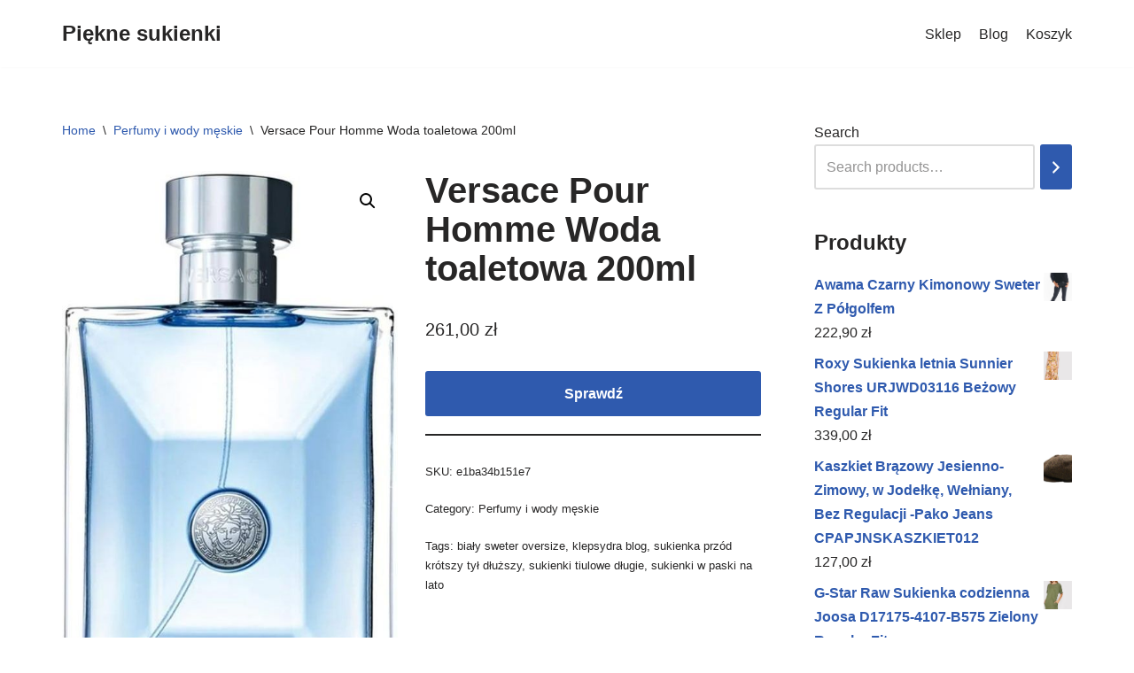

--- FILE ---
content_type: text/html; charset=UTF-8
request_url: https://mini-clip.pl/produkt/versace-pour-homme-woda-toaletowa-200ml/
body_size: 14351
content:
<!DOCTYPE html>
<html lang="pl-PL">

<head>
	
	<meta charset="UTF-8">
	<meta name="viewport" content="width=device-width, initial-scale=1, minimum-scale=1">
	<link rel="profile" href="http://gmpg.org/xfn/11">
			<link rel="pingback" href="https://mini-clip.pl/xmlrpc.php">
		<title>Versace Pour Homme Woda toaletowa 200ml &#8211; Piękne sukienki</title>
<meta name='robots' content='max-image-preview:large' />
	<style>img:is([sizes="auto" i], [sizes^="auto," i]) { contain-intrinsic-size: 3000px 1500px }</style>
	<link rel="alternate" type="application/rss+xml" title="Piękne sukienki &raquo; Kanał z wpisami" href="https://mini-clip.pl/feed/" />
<link rel="alternate" type="application/rss+xml" title="Piękne sukienki &raquo; Kanał z komentarzami" href="https://mini-clip.pl/comments/feed/" />
<link rel="alternate" type="application/rss+xml" title="Piękne sukienki &raquo; Versace Pour Homme Woda toaletowa 200ml Kanał z komentarzami" href="https://mini-clip.pl/produkt/versace-pour-homme-woda-toaletowa-200ml/feed/" />
<script type="text/javascript">
/* <![CDATA[ */
window._wpemojiSettings = {"baseUrl":"https:\/\/s.w.org\/images\/core\/emoji\/16.0.1\/72x72\/","ext":".png","svgUrl":"https:\/\/s.w.org\/images\/core\/emoji\/16.0.1\/svg\/","svgExt":".svg","source":{"concatemoji":"https:\/\/mini-clip.pl\/wp-includes\/js\/wp-emoji-release.min.js?ver=6.8.3"}};
/*! This file is auto-generated */
!function(s,n){var o,i,e;function c(e){try{var t={supportTests:e,timestamp:(new Date).valueOf()};sessionStorage.setItem(o,JSON.stringify(t))}catch(e){}}function p(e,t,n){e.clearRect(0,0,e.canvas.width,e.canvas.height),e.fillText(t,0,0);var t=new Uint32Array(e.getImageData(0,0,e.canvas.width,e.canvas.height).data),a=(e.clearRect(0,0,e.canvas.width,e.canvas.height),e.fillText(n,0,0),new Uint32Array(e.getImageData(0,0,e.canvas.width,e.canvas.height).data));return t.every(function(e,t){return e===a[t]})}function u(e,t){e.clearRect(0,0,e.canvas.width,e.canvas.height),e.fillText(t,0,0);for(var n=e.getImageData(16,16,1,1),a=0;a<n.data.length;a++)if(0!==n.data[a])return!1;return!0}function f(e,t,n,a){switch(t){case"flag":return n(e,"\ud83c\udff3\ufe0f\u200d\u26a7\ufe0f","\ud83c\udff3\ufe0f\u200b\u26a7\ufe0f")?!1:!n(e,"\ud83c\udde8\ud83c\uddf6","\ud83c\udde8\u200b\ud83c\uddf6")&&!n(e,"\ud83c\udff4\udb40\udc67\udb40\udc62\udb40\udc65\udb40\udc6e\udb40\udc67\udb40\udc7f","\ud83c\udff4\u200b\udb40\udc67\u200b\udb40\udc62\u200b\udb40\udc65\u200b\udb40\udc6e\u200b\udb40\udc67\u200b\udb40\udc7f");case"emoji":return!a(e,"\ud83e\udedf")}return!1}function g(e,t,n,a){var r="undefined"!=typeof WorkerGlobalScope&&self instanceof WorkerGlobalScope?new OffscreenCanvas(300,150):s.createElement("canvas"),o=r.getContext("2d",{willReadFrequently:!0}),i=(o.textBaseline="top",o.font="600 32px Arial",{});return e.forEach(function(e){i[e]=t(o,e,n,a)}),i}function t(e){var t=s.createElement("script");t.src=e,t.defer=!0,s.head.appendChild(t)}"undefined"!=typeof Promise&&(o="wpEmojiSettingsSupports",i=["flag","emoji"],n.supports={everything:!0,everythingExceptFlag:!0},e=new Promise(function(e){s.addEventListener("DOMContentLoaded",e,{once:!0})}),new Promise(function(t){var n=function(){try{var e=JSON.parse(sessionStorage.getItem(o));if("object"==typeof e&&"number"==typeof e.timestamp&&(new Date).valueOf()<e.timestamp+604800&&"object"==typeof e.supportTests)return e.supportTests}catch(e){}return null}();if(!n){if("undefined"!=typeof Worker&&"undefined"!=typeof OffscreenCanvas&&"undefined"!=typeof URL&&URL.createObjectURL&&"undefined"!=typeof Blob)try{var e="postMessage("+g.toString()+"("+[JSON.stringify(i),f.toString(),p.toString(),u.toString()].join(",")+"));",a=new Blob([e],{type:"text/javascript"}),r=new Worker(URL.createObjectURL(a),{name:"wpTestEmojiSupports"});return void(r.onmessage=function(e){c(n=e.data),r.terminate(),t(n)})}catch(e){}c(n=g(i,f,p,u))}t(n)}).then(function(e){for(var t in e)n.supports[t]=e[t],n.supports.everything=n.supports.everything&&n.supports[t],"flag"!==t&&(n.supports.everythingExceptFlag=n.supports.everythingExceptFlag&&n.supports[t]);n.supports.everythingExceptFlag=n.supports.everythingExceptFlag&&!n.supports.flag,n.DOMReady=!1,n.readyCallback=function(){n.DOMReady=!0}}).then(function(){return e}).then(function(){var e;n.supports.everything||(n.readyCallback(),(e=n.source||{}).concatemoji?t(e.concatemoji):e.wpemoji&&e.twemoji&&(t(e.twemoji),t(e.wpemoji)))}))}((window,document),window._wpemojiSettings);
/* ]]> */
</script>
<style id='wp-emoji-styles-inline-css' type='text/css'>

	img.wp-smiley, img.emoji {
		display: inline !important;
		border: none !important;
		box-shadow: none !important;
		height: 1em !important;
		width: 1em !important;
		margin: 0 0.07em !important;
		vertical-align: -0.1em !important;
		background: none !important;
		padding: 0 !important;
	}
</style>
<link rel='stylesheet' id='wp-block-library-css' href='https://mini-clip.pl/wp-includes/css/dist/block-library/style.min.css?ver=6.8.3' type='text/css' media='all' />
<style id='classic-theme-styles-inline-css' type='text/css'>
/*! This file is auto-generated */
.wp-block-button__link{color:#fff;background-color:#32373c;border-radius:9999px;box-shadow:none;text-decoration:none;padding:calc(.667em + 2px) calc(1.333em + 2px);font-size:1.125em}.wp-block-file__button{background:#32373c;color:#fff;text-decoration:none}
</style>
<link rel='stylesheet' id='wc-blocks-vendors-style-css' href='https://mini-clip.pl/wp-content/plugins/woocommerce/packages/woocommerce-blocks/build/wc-blocks-vendors-style.css?ver=7.2.2' type='text/css' media='all' />
<link rel='stylesheet' id='wc-blocks-style-css' href='https://mini-clip.pl/wp-content/plugins/woocommerce/packages/woocommerce-blocks/build/wc-blocks-style.css?ver=7.2.2' type='text/css' media='all' />
<style id='global-styles-inline-css' type='text/css'>
:root{--wp--preset--aspect-ratio--square: 1;--wp--preset--aspect-ratio--4-3: 4/3;--wp--preset--aspect-ratio--3-4: 3/4;--wp--preset--aspect-ratio--3-2: 3/2;--wp--preset--aspect-ratio--2-3: 2/3;--wp--preset--aspect-ratio--16-9: 16/9;--wp--preset--aspect-ratio--9-16: 9/16;--wp--preset--color--black: #000000;--wp--preset--color--cyan-bluish-gray: #abb8c3;--wp--preset--color--white: #ffffff;--wp--preset--color--pale-pink: #f78da7;--wp--preset--color--vivid-red: #cf2e2e;--wp--preset--color--luminous-vivid-orange: #ff6900;--wp--preset--color--luminous-vivid-amber: #fcb900;--wp--preset--color--light-green-cyan: #7bdcb5;--wp--preset--color--vivid-green-cyan: #00d084;--wp--preset--color--pale-cyan-blue: #8ed1fc;--wp--preset--color--vivid-cyan-blue: #0693e3;--wp--preset--color--vivid-purple: #9b51e0;--wp--preset--color--neve-link-color: var(--nv-primary-accent);--wp--preset--color--neve-link-hover-color: var(--nv-secondary-accent);--wp--preset--color--nv-site-bg: var(--nv-site-bg);--wp--preset--color--nv-light-bg: var(--nv-light-bg);--wp--preset--color--nv-dark-bg: var(--nv-dark-bg);--wp--preset--color--neve-text-color: var(--nv-text-color);--wp--preset--color--nv-text-dark-bg: var(--nv-text-dark-bg);--wp--preset--color--nv-c-1: var(--nv-c-1);--wp--preset--color--nv-c-2: var(--nv-c-2);--wp--preset--gradient--vivid-cyan-blue-to-vivid-purple: linear-gradient(135deg,rgba(6,147,227,1) 0%,rgb(155,81,224) 100%);--wp--preset--gradient--light-green-cyan-to-vivid-green-cyan: linear-gradient(135deg,rgb(122,220,180) 0%,rgb(0,208,130) 100%);--wp--preset--gradient--luminous-vivid-amber-to-luminous-vivid-orange: linear-gradient(135deg,rgba(252,185,0,1) 0%,rgba(255,105,0,1) 100%);--wp--preset--gradient--luminous-vivid-orange-to-vivid-red: linear-gradient(135deg,rgba(255,105,0,1) 0%,rgb(207,46,46) 100%);--wp--preset--gradient--very-light-gray-to-cyan-bluish-gray: linear-gradient(135deg,rgb(238,238,238) 0%,rgb(169,184,195) 100%);--wp--preset--gradient--cool-to-warm-spectrum: linear-gradient(135deg,rgb(74,234,220) 0%,rgb(151,120,209) 20%,rgb(207,42,186) 40%,rgb(238,44,130) 60%,rgb(251,105,98) 80%,rgb(254,248,76) 100%);--wp--preset--gradient--blush-light-purple: linear-gradient(135deg,rgb(255,206,236) 0%,rgb(152,150,240) 100%);--wp--preset--gradient--blush-bordeaux: linear-gradient(135deg,rgb(254,205,165) 0%,rgb(254,45,45) 50%,rgb(107,0,62) 100%);--wp--preset--gradient--luminous-dusk: linear-gradient(135deg,rgb(255,203,112) 0%,rgb(199,81,192) 50%,rgb(65,88,208) 100%);--wp--preset--gradient--pale-ocean: linear-gradient(135deg,rgb(255,245,203) 0%,rgb(182,227,212) 50%,rgb(51,167,181) 100%);--wp--preset--gradient--electric-grass: linear-gradient(135deg,rgb(202,248,128) 0%,rgb(113,206,126) 100%);--wp--preset--gradient--midnight: linear-gradient(135deg,rgb(2,3,129) 0%,rgb(40,116,252) 100%);--wp--preset--font-size--small: 13px;--wp--preset--font-size--medium: 20px;--wp--preset--font-size--large: 36px;--wp--preset--font-size--x-large: 42px;--wp--preset--spacing--20: 0.44rem;--wp--preset--spacing--30: 0.67rem;--wp--preset--spacing--40: 1rem;--wp--preset--spacing--50: 1.5rem;--wp--preset--spacing--60: 2.25rem;--wp--preset--spacing--70: 3.38rem;--wp--preset--spacing--80: 5.06rem;--wp--preset--shadow--natural: 6px 6px 9px rgba(0, 0, 0, 0.2);--wp--preset--shadow--deep: 12px 12px 50px rgba(0, 0, 0, 0.4);--wp--preset--shadow--sharp: 6px 6px 0px rgba(0, 0, 0, 0.2);--wp--preset--shadow--outlined: 6px 6px 0px -3px rgba(255, 255, 255, 1), 6px 6px rgba(0, 0, 0, 1);--wp--preset--shadow--crisp: 6px 6px 0px rgba(0, 0, 0, 1);}:where(.is-layout-flex){gap: 0.5em;}:where(.is-layout-grid){gap: 0.5em;}body .is-layout-flex{display: flex;}.is-layout-flex{flex-wrap: wrap;align-items: center;}.is-layout-flex > :is(*, div){margin: 0;}body .is-layout-grid{display: grid;}.is-layout-grid > :is(*, div){margin: 0;}:where(.wp-block-columns.is-layout-flex){gap: 2em;}:where(.wp-block-columns.is-layout-grid){gap: 2em;}:where(.wp-block-post-template.is-layout-flex){gap: 1.25em;}:where(.wp-block-post-template.is-layout-grid){gap: 1.25em;}.has-black-color{color: var(--wp--preset--color--black) !important;}.has-cyan-bluish-gray-color{color: var(--wp--preset--color--cyan-bluish-gray) !important;}.has-white-color{color: var(--wp--preset--color--white) !important;}.has-pale-pink-color{color: var(--wp--preset--color--pale-pink) !important;}.has-vivid-red-color{color: var(--wp--preset--color--vivid-red) !important;}.has-luminous-vivid-orange-color{color: var(--wp--preset--color--luminous-vivid-orange) !important;}.has-luminous-vivid-amber-color{color: var(--wp--preset--color--luminous-vivid-amber) !important;}.has-light-green-cyan-color{color: var(--wp--preset--color--light-green-cyan) !important;}.has-vivid-green-cyan-color{color: var(--wp--preset--color--vivid-green-cyan) !important;}.has-pale-cyan-blue-color{color: var(--wp--preset--color--pale-cyan-blue) !important;}.has-vivid-cyan-blue-color{color: var(--wp--preset--color--vivid-cyan-blue) !important;}.has-vivid-purple-color{color: var(--wp--preset--color--vivid-purple) !important;}.has-black-background-color{background-color: var(--wp--preset--color--black) !important;}.has-cyan-bluish-gray-background-color{background-color: var(--wp--preset--color--cyan-bluish-gray) !important;}.has-white-background-color{background-color: var(--wp--preset--color--white) !important;}.has-pale-pink-background-color{background-color: var(--wp--preset--color--pale-pink) !important;}.has-vivid-red-background-color{background-color: var(--wp--preset--color--vivid-red) !important;}.has-luminous-vivid-orange-background-color{background-color: var(--wp--preset--color--luminous-vivid-orange) !important;}.has-luminous-vivid-amber-background-color{background-color: var(--wp--preset--color--luminous-vivid-amber) !important;}.has-light-green-cyan-background-color{background-color: var(--wp--preset--color--light-green-cyan) !important;}.has-vivid-green-cyan-background-color{background-color: var(--wp--preset--color--vivid-green-cyan) !important;}.has-pale-cyan-blue-background-color{background-color: var(--wp--preset--color--pale-cyan-blue) !important;}.has-vivid-cyan-blue-background-color{background-color: var(--wp--preset--color--vivid-cyan-blue) !important;}.has-vivid-purple-background-color{background-color: var(--wp--preset--color--vivid-purple) !important;}.has-black-border-color{border-color: var(--wp--preset--color--black) !important;}.has-cyan-bluish-gray-border-color{border-color: var(--wp--preset--color--cyan-bluish-gray) !important;}.has-white-border-color{border-color: var(--wp--preset--color--white) !important;}.has-pale-pink-border-color{border-color: var(--wp--preset--color--pale-pink) !important;}.has-vivid-red-border-color{border-color: var(--wp--preset--color--vivid-red) !important;}.has-luminous-vivid-orange-border-color{border-color: var(--wp--preset--color--luminous-vivid-orange) !important;}.has-luminous-vivid-amber-border-color{border-color: var(--wp--preset--color--luminous-vivid-amber) !important;}.has-light-green-cyan-border-color{border-color: var(--wp--preset--color--light-green-cyan) !important;}.has-vivid-green-cyan-border-color{border-color: var(--wp--preset--color--vivid-green-cyan) !important;}.has-pale-cyan-blue-border-color{border-color: var(--wp--preset--color--pale-cyan-blue) !important;}.has-vivid-cyan-blue-border-color{border-color: var(--wp--preset--color--vivid-cyan-blue) !important;}.has-vivid-purple-border-color{border-color: var(--wp--preset--color--vivid-purple) !important;}.has-vivid-cyan-blue-to-vivid-purple-gradient-background{background: var(--wp--preset--gradient--vivid-cyan-blue-to-vivid-purple) !important;}.has-light-green-cyan-to-vivid-green-cyan-gradient-background{background: var(--wp--preset--gradient--light-green-cyan-to-vivid-green-cyan) !important;}.has-luminous-vivid-amber-to-luminous-vivid-orange-gradient-background{background: var(--wp--preset--gradient--luminous-vivid-amber-to-luminous-vivid-orange) !important;}.has-luminous-vivid-orange-to-vivid-red-gradient-background{background: var(--wp--preset--gradient--luminous-vivid-orange-to-vivid-red) !important;}.has-very-light-gray-to-cyan-bluish-gray-gradient-background{background: var(--wp--preset--gradient--very-light-gray-to-cyan-bluish-gray) !important;}.has-cool-to-warm-spectrum-gradient-background{background: var(--wp--preset--gradient--cool-to-warm-spectrum) !important;}.has-blush-light-purple-gradient-background{background: var(--wp--preset--gradient--blush-light-purple) !important;}.has-blush-bordeaux-gradient-background{background: var(--wp--preset--gradient--blush-bordeaux) !important;}.has-luminous-dusk-gradient-background{background: var(--wp--preset--gradient--luminous-dusk) !important;}.has-pale-ocean-gradient-background{background: var(--wp--preset--gradient--pale-ocean) !important;}.has-electric-grass-gradient-background{background: var(--wp--preset--gradient--electric-grass) !important;}.has-midnight-gradient-background{background: var(--wp--preset--gradient--midnight) !important;}.has-small-font-size{font-size: var(--wp--preset--font-size--small) !important;}.has-medium-font-size{font-size: var(--wp--preset--font-size--medium) !important;}.has-large-font-size{font-size: var(--wp--preset--font-size--large) !important;}.has-x-large-font-size{font-size: var(--wp--preset--font-size--x-large) !important;}
:where(.wp-block-post-template.is-layout-flex){gap: 1.25em;}:where(.wp-block-post-template.is-layout-grid){gap: 1.25em;}
:where(.wp-block-columns.is-layout-flex){gap: 2em;}:where(.wp-block-columns.is-layout-grid){gap: 2em;}
:root :where(.wp-block-pullquote){font-size: 1.5em;line-height: 1.6;}
</style>
<link rel='stylesheet' id='photoswipe-css' href='https://mini-clip.pl/wp-content/plugins/woocommerce/assets/css/photoswipe/photoswipe.min.css?ver=6.4.1' type='text/css' media='all' />
<link rel='stylesheet' id='photoswipe-default-skin-css' href='https://mini-clip.pl/wp-content/plugins/woocommerce/assets/css/photoswipe/default-skin/default-skin.min.css?ver=6.4.1' type='text/css' media='all' />
<link rel='stylesheet' id='woocommerce-layout-css' href='https://mini-clip.pl/wp-content/plugins/woocommerce/assets/css/woocommerce-layout.css?ver=6.4.1' type='text/css' media='all' />
<link rel='stylesheet' id='woocommerce-smallscreen-css' href='https://mini-clip.pl/wp-content/plugins/woocommerce/assets/css/woocommerce-smallscreen.css?ver=6.4.1' type='text/css' media='only screen and (max-width: 768px)' />
<link rel='stylesheet' id='woocommerce-general-css' href='https://mini-clip.pl/wp-content/plugins/woocommerce/assets/css/woocommerce.css?ver=6.4.1' type='text/css' media='all' />
<style id='woocommerce-inline-inline-css' type='text/css'>
.woocommerce form .form-row .required { visibility: visible; }
</style>
<link rel='stylesheet' id='neve-woocommerce-css' href='https://mini-clip.pl/wp-content/themes/neve/assets/css/woocommerce.min.css?ver=3.4.3' type='text/css' media='all' />
<link rel='stylesheet' id='neve-style-css' href='https://mini-clip.pl/wp-content/themes/neve/style-main-new.min.css?ver=3.4.3' type='text/css' media='all' />
<style id='neve-style-inline-css' type='text/css'>
.nv-meta-list li.meta:not(:last-child):after { content:"/" }.nv-meta-list .no-mobile{
			display:none;
		}.nv-meta-list li.last::after{
			content: ""!important;
		}@media (min-width: 769px) {
			.nv-meta-list .no-mobile {
				display: inline-block;
			}
			.nv-meta-list li.last:not(:last-child)::after {
		 		content: "/" !important;
			}
		}
 :root{ --container: 748px;--postwidth:100%; --primarybtnbg: var(--nv-primary-accent); --primarybtnhoverbg: var(--nv-primary-accent); --primarybtncolor: #fff; --secondarybtncolor: var(--nv-primary-accent); --primarybtnhovercolor: #fff; --secondarybtnhovercolor: var(--nv-primary-accent);--primarybtnborderradius:3px;--secondarybtnborderradius:3px;--secondarybtnborderwidth:3px;--btnpadding:13px 15px;--primarybtnpadding:13px 15px;--secondarybtnpadding:10px 12px; --bodyfontfamily: Arial,Helvetica,sans-serif; --bodyfontsize: 15px; --bodylineheight: 1.6; --bodyletterspacing: 0px; --bodyfontweight: 400; --h1fontsize: 36px; --h1fontweight: 700; --h1lineheight: 1.2; --h1letterspacing: 0px; --h1texttransform: none; --h2fontsize: 28px; --h2fontweight: 700; --h2lineheight: 1.3; --h2letterspacing: 0px; --h2texttransform: none; --h3fontsize: 24px; --h3fontweight: 700; --h3lineheight: 1.4; --h3letterspacing: 0px; --h3texttransform: none; --h4fontsize: 20px; --h4fontweight: 700; --h4lineheight: 1.6; --h4letterspacing: 0px; --h4texttransform: none; --h5fontsize: 16px; --h5fontweight: 700; --h5lineheight: 1.6; --h5letterspacing: 0px; --h5texttransform: none; --h6fontsize: 14px; --h6fontweight: 700; --h6lineheight: 1.6; --h6letterspacing: 0px; --h6texttransform: none;--formfieldborderwidth:2px;--formfieldborderradius:3px; --formfieldbgcolor: var(--nv-site-bg); --formfieldbordercolor: #dddddd; --formfieldcolor: var(--nv-text-color);--formfieldpadding:10px 12px; } .alignfull > [class*="__inner-container"], .alignwide > [class*="__inner-container"]{ max-width:718px;margin:auto } .nv-meta-list{ --avatarsize: 20px; } .single .nv-meta-list{ --avatarsize: 20px; } .nv-is-boxed.nv-comments-wrap{ --padding:20px; } .nv-is-boxed.comment-respond{ --padding:20px; } .global-styled{ --bgcolor: var(--nv-site-bg); } .header-top{ --rowbcolor: var(--nv-light-bg); --color: var(--nv-text-color); --bgcolor: var(--nv-site-bg); } .header-main{ --rowbcolor: var(--nv-light-bg); --color: var(--nv-text-color); --bgcolor: var(--nv-site-bg); } .header-bottom{ --rowbcolor: var(--nv-light-bg); --color: var(--nv-text-color); --bgcolor: var(--nv-site-bg); } .header-menu-sidebar-bg{ --justify: flex-start; --textalign: left;--flexg: 1;--wrapdropdownwidth: auto; --color: var(--nv-text-color); --bgcolor: var(--nv-site-bg); } .header-menu-sidebar{ width: 360px; } .builder-item--logo{ --maxwidth: 120px;--padding:10px 0;--margin:0; --textalign: left;--justify: flex-start; } .builder-item--nav-icon,.header-menu-sidebar .close-sidebar-panel .navbar-toggle{ --borderradius:0; } .builder-item--nav-icon{ --label-margin:0 5px 0 0;;--padding:10px 15px;--margin:0; } .builder-item--primary-menu{ --hovercolor: var(--nv-secondary-accent); --activecolor: var(--nv-primary-accent); --spacing: 20px; --height: 25px;--padding:0;--margin:0; --fontsize: 1em; --lineheight: 1.6; --letterspacing: 0px; --fontweight: 500; --texttransform: none; --iconsize: 1em; } .hfg-is-group.has-primary-menu .inherit-ff{ --inheritedfw: 500; } .footer-top-inner .row{ grid-template-columns:1fr 1fr 1fr; --valign: flex-start; } .footer-top{ --rowbcolor: var(--nv-light-bg); --color: var(--nv-text-color); --bgcolor: var(--nv-site-bg); } .footer-main-inner .row{ grid-template-columns:1fr 1fr 1fr; --valign: flex-start; } .footer-main{ --rowbcolor: var(--nv-light-bg); --color: var(--nv-text-color); --bgcolor: var(--nv-site-bg); } .footer-bottom-inner .row{ grid-template-columns:1fr 1fr 1fr; --valign: flex-start; } .footer-bottom{ --rowbcolor: var(--nv-light-bg); --color: var(--nv-text-dark-bg); --bgcolor: var(--nv-dark-bg); } @media(min-width: 576px){ :root{ --container: 992px;--postwidth:50%;--btnpadding:13px 15px;--primarybtnpadding:13px 15px;--secondarybtnpadding:10px 12px; --bodyfontsize: 16px; --bodylineheight: 1.6; --bodyletterspacing: 0px; --h1fontsize: 38px; --h1lineheight: 1.2; --h1letterspacing: 0px; --h2fontsize: 30px; --h2lineheight: 1.2; --h2letterspacing: 0px; --h3fontsize: 26px; --h3lineheight: 1.4; --h3letterspacing: 0px; --h4fontsize: 22px; --h4lineheight: 1.5; --h4letterspacing: 0px; --h5fontsize: 18px; --h5lineheight: 1.6; --h5letterspacing: 0px; --h6fontsize: 14px; --h6lineheight: 1.6; --h6letterspacing: 0px; } .nv-meta-list{ --avatarsize: 20px; } .single .nv-meta-list{ --avatarsize: 20px; } .nv-is-boxed.nv-comments-wrap{ --padding:30px; } .nv-is-boxed.comment-respond{ --padding:30px; } .header-menu-sidebar-bg{ --justify: flex-start; --textalign: left;--flexg: 1;--wrapdropdownwidth: auto; } .header-menu-sidebar{ width: 360px; } .builder-item--logo{ --maxwidth: 120px;--padding:10px 0;--margin:0; --textalign: left;--justify: flex-start; } .builder-item--nav-icon{ --label-margin:0 5px 0 0;;--padding:10px 15px;--margin:0; } .builder-item--primary-menu{ --spacing: 20px; --height: 25px;--padding:0;--margin:0; --fontsize: 1em; --lineheight: 1.6; --letterspacing: 0px; --iconsize: 1em; } }@media(min-width: 960px){ :root{ --container: 1170px;--postwidth:33.333333333333%;--btnpadding:13px 15px;--primarybtnpadding:13px 15px;--secondarybtnpadding:10px 12px; --bodyfontsize: 16px; --bodylineheight: 1.7; --bodyletterspacing: 0px; --h1fontsize: 40px; --h1lineheight: 1.1; --h1letterspacing: 0px; --h2fontsize: 32px; --h2lineheight: 1.2; --h2letterspacing: 0px; --h3fontsize: 28px; --h3lineheight: 1.4; --h3letterspacing: 0px; --h4fontsize: 24px; --h4lineheight: 1.5; --h4letterspacing: 0px; --h5fontsize: 20px; --h5lineheight: 1.6; --h5letterspacing: 0px; --h6fontsize: 16px; --h6lineheight: 1.6; --h6letterspacing: 0px; } #content .container .col, #content .container-fluid .col{ max-width: 70%; } .alignfull > [class*="__inner-container"], .alignwide > [class*="__inner-container"]{ max-width:789px } .container-fluid .alignfull > [class*="__inner-container"], .container-fluid .alignwide > [class*="__inner-container"]{ max-width:calc(70% + 15px) } .nv-sidebar-wrap, .nv-sidebar-wrap.shop-sidebar{ max-width: 30%; } .nv-meta-list{ --avatarsize: 20px; } .single .nv-meta-list{ --avatarsize: 20px; } .nv-is-boxed.nv-comments-wrap{ --padding:40px; } .nv-is-boxed.comment-respond{ --padding:40px; } .header-menu-sidebar-bg{ --justify: flex-start; --textalign: left;--flexg: 1;--wrapdropdownwidth: auto; } .header-menu-sidebar{ width: 360px; } .builder-item--logo{ --maxwidth: 120px;--padding:10px 0;--margin:0; --textalign: left;--justify: flex-start; } .builder-item--nav-icon{ --label-margin:0 5px 0 0;;--padding:10px 15px;--margin:0; } .builder-item--primary-menu{ --spacing: 20px; --height: 25px;--padding:0;--margin:0; --fontsize: 1em; --lineheight: 1.6; --letterspacing: 0px; --iconsize: 1em; } }:root{--nv-primary-accent:#2f5aae;--nv-secondary-accent:#2f5aae;--nv-site-bg:#ffffff;--nv-light-bg:#f4f5f7;--nv-dark-bg:#121212;--nv-text-color:#272626;--nv-text-dark-bg:#ffffff;--nv-c-1:#9463ae;--nv-c-2:#be574b;--nv-fallback-ff:Arial, Helvetica, sans-serif;}
</style>
<script type="text/javascript" src="https://mini-clip.pl/wp-includes/js/jquery/jquery.min.js?ver=3.7.1" id="jquery-core-js"></script>
<script type="text/javascript" src="https://mini-clip.pl/wp-includes/js/jquery/jquery-migrate.min.js?ver=3.4.1" id="jquery-migrate-js"></script>
<link rel="https://api.w.org/" href="https://mini-clip.pl/wp-json/" /><link rel="alternate" title="JSON" type="application/json" href="https://mini-clip.pl/wp-json/wp/v2/product/4159" /><link rel="EditURI" type="application/rsd+xml" title="RSD" href="https://mini-clip.pl/xmlrpc.php?rsd" />
<meta name="generator" content="WordPress 6.8.3" />
<meta name="generator" content="WooCommerce 6.4.1" />
<link rel="canonical" href="https://mini-clip.pl/produkt/versace-pour-homme-woda-toaletowa-200ml/" />
<link rel='shortlink' href='https://mini-clip.pl/?p=4159' />
<link rel="alternate" title="oEmbed (JSON)" type="application/json+oembed" href="https://mini-clip.pl/wp-json/oembed/1.0/embed?url=https%3A%2F%2Fmini-clip.pl%2Fprodukt%2Fversace-pour-homme-woda-toaletowa-200ml%2F" />
<link rel="alternate" title="oEmbed (XML)" type="text/xml+oembed" href="https://mini-clip.pl/wp-json/oembed/1.0/embed?url=https%3A%2F%2Fmini-clip.pl%2Fprodukt%2Fversace-pour-homme-woda-toaletowa-200ml%2F&#038;format=xml" />
	<noscript><style>.woocommerce-product-gallery{ opacity: 1 !important; }</style></noscript>
			<style type="text/css" id="wp-custom-css">
			.woocommerce ul.products li.product a img {
    height: 230px;
    object-fit: contain;
}

.woocommerce ul.products li.product .woocommerce-loop-product__title {
    height: 90px;
    overflow: hidden;
}
		</style>
		
	</head>

<body  class="wp-singular product-template-default single single-product postid-4159 wp-theme-neve theme-neve woocommerce woocommerce-page woocommerce-no-js  nv-blog-grid nv-sidebar-right menu_sidebar_slide_left" id="neve_body"  >
<div class="wrapper">
	
	<header class="header"  >
		<a class="neve-skip-link show-on-focus" href="#content" >
			Przejdź do treści		</a>
		<div id="header-grid"  class="hfg_header site-header">
	
<nav class="header--row header-main hide-on-mobile hide-on-tablet layout-full-contained nv-navbar header--row"
	data-row-id="main" data-show-on="desktop">

	<div
		class="header--row-inner header-main-inner">
		<div class="container">
			<div
				class="row row--wrapper"
				data-section="hfg_header_layout_main" >
				<div class="hfg-slot left"><div class="builder-item desktop-left"><div class="item--inner builder-item--logo"
		data-section="title_tagline"
		data-item-id="logo">
	
<div class="site-logo">
	<a class="brand" href="https://mini-clip.pl/" title="Piękne sukienki"
			aria-label="Piękne sukienki"><div class="nv-title-tagline-wrap"><p class="site-title">Piękne sukienki</p><small></small></div></a></div>

	</div>

</div></div><div class="hfg-slot right"><div class="builder-item has-nav"><div class="item--inner builder-item--primary-menu has_menu"
		data-section="header_menu_primary"
		data-item-id="primary-menu">
	<div class="nv-nav-wrap">
	<div role="navigation" class="nav-menu-primary"
			aria-label="Menu główne">

		<ul id="nv-primary-navigation-main" class="primary-menu-ul nav-ul menu-desktop"><li id="menu-item-10020" class="menu-item menu-item-type-post_type menu-item-object-page menu-item-home current_page_parent menu-item-10020"><a href="https://mini-clip.pl/">Sklep</a></li>
<li id="menu-item-10021" class="menu-item menu-item-type-post_type menu-item-object-page menu-item-10021"><a href="https://mini-clip.pl/blog/">Blog</a></li>
<li id="menu-item-10022" class="menu-item menu-item-type-post_type menu-item-object-page menu-item-10022"><a href="https://mini-clip.pl/koszyk/">Koszyk</a></li>
</ul>	</div>
</div>

	</div>

</div></div>							</div>
		</div>
	</div>
</nav>


<nav class="header--row header-main hide-on-desktop layout-full-contained nv-navbar header--row"
	data-row-id="main" data-show-on="mobile">

	<div
		class="header--row-inner header-main-inner">
		<div class="container">
			<div
				class="row row--wrapper"
				data-section="hfg_header_layout_main" >
				<div class="hfg-slot left"><div class="builder-item tablet-left mobile-left"><div class="item--inner builder-item--logo"
		data-section="title_tagline"
		data-item-id="logo">
	
<div class="site-logo">
	<a class="brand" href="https://mini-clip.pl/" title="Piękne sukienki"
			aria-label="Piękne sukienki"><div class="nv-title-tagline-wrap"><p class="site-title">Piękne sukienki</p><small></small></div></a></div>

	</div>

</div></div><div class="hfg-slot right"><div class="builder-item tablet-left mobile-left"><div class="item--inner builder-item--nav-icon"
		data-section="header_menu_icon"
		data-item-id="nav-icon">
	<div class="menu-mobile-toggle item-button navbar-toggle-wrapper">
	<button type="button" class=" navbar-toggle"
			value="Menu nawigacji"
					aria-label="Menu nawigacji ">
					<span class="bars">
				<span class="icon-bar"></span>
				<span class="icon-bar"></span>
				<span class="icon-bar"></span>
			</span>
					<span class="screen-reader-text">Menu nawigacji</span>
	</button>
</div> <!--.navbar-toggle-wrapper-->


	</div>

</div></div>							</div>
		</div>
	</div>
</nav>

<div
		id="header-menu-sidebar" class="header-menu-sidebar menu-sidebar-panel slide_left"
		data-row-id="sidebar">
	<div id="header-menu-sidebar-bg" class="header-menu-sidebar-bg">
		<div class="close-sidebar-panel navbar-toggle-wrapper">
			<button type="button" class="hamburger is-active  navbar-toggle active" 					value="Menu nawigacji"
					aria-label="Menu nawigacji ">
									<span class="bars">
						<span class="icon-bar"></span>
						<span class="icon-bar"></span>
						<span class="icon-bar"></span>
					</span>
									<span class="screen-reader-text">
				Menu nawigacji					</span>
			</button>
		</div>
		<div id="header-menu-sidebar-inner" class="header-menu-sidebar-inner ">
						<div class="builder-item has-nav"><div class="item--inner builder-item--primary-menu has_menu"
		data-section="header_menu_primary"
		data-item-id="primary-menu">
	<div class="nv-nav-wrap">
	<div role="navigation" class="nav-menu-primary"
			aria-label="Menu główne">

		<ul id="nv-primary-navigation-sidebar" class="primary-menu-ul nav-ul menu-mobile"><li class="menu-item menu-item-type-post_type menu-item-object-page menu-item-home current_page_parent menu-item-10020"><a href="https://mini-clip.pl/">Sklep</a></li>
<li class="menu-item menu-item-type-post_type menu-item-object-page menu-item-10021"><a href="https://mini-clip.pl/blog/">Blog</a></li>
<li class="menu-item menu-item-type-post_type menu-item-object-page menu-item-10022"><a href="https://mini-clip.pl/koszyk/">Koszyk</a></li>
</ul>	</div>
</div>

	</div>

</div>					</div>
	</div>
</div>
<div class="header-menu-sidebar-overlay hfg-ov"></div>
</div>
	</header>

	

	
	<main id="content" class="neve-main">

<div class="container shop-container"><div class="row">
	<div class="nv-index-posts nv-shop col"><div class="nv-bc-count-wrap"><nav class="woocommerce-breadcrumb"><a href="https://mini-clip.pl">Home</a><span class="nv-breadcrumb-delimiter">\</span><a href="https://mini-clip.pl/kategoria-produktu/perfumy-i-wody-meskie/">Perfumy i wody męskie</a><span class="nv-breadcrumb-delimiter">\</span>Versace Pour Homme Woda toaletowa 200ml</nav></div>
					
			<div class="woocommerce-notices-wrapper"></div><div id="product-4159" class="product type-product post-4159 status-publish first instock product_cat-perfumy-i-wody-meskie product_tag-bialy-sweter-oversize product_tag-klepsydra-blog product_tag-sukienka-przod-krotszy-tyl-dluzszy product_tag-sukienki-tiulowe-dlugie product_tag-sukienki-w-paski-na-lato has-post-thumbnail product-type-external">

	<div class="nv-single-product-top"><div class="woocommerce-product-gallery woocommerce-product-gallery--with-images woocommerce-product-gallery--columns-4 images" data-columns="4" style="opacity: 0; transition: opacity .25s ease-in-out;">
	<figure class="woocommerce-product-gallery__wrapper">
		<div data-thumb="https://mini-clip.pl/wp-content/uploads/2022/10/i-versace-pour-homme-woda-toaletowa-200ml-100x100.jpg" data-thumb-alt="" class="woocommerce-product-gallery__image"><a href="https://mini-clip.pl/wp-content/uploads/2022/10/i-versace-pour-homme-woda-toaletowa-200ml.jpg"><img width="519" height="906" src="https://mini-clip.pl/wp-content/uploads/2022/10/i-versace-pour-homme-woda-toaletowa-200ml.jpg" class="wp-post-image" alt="" title="i-versace-pour-homme-woda-toaletowa-200ml" data-caption="" data-src="https://mini-clip.pl/wp-content/uploads/2022/10/i-versace-pour-homme-woda-toaletowa-200ml.jpg" data-large_image="https://mini-clip.pl/wp-content/uploads/2022/10/i-versace-pour-homme-woda-toaletowa-200ml.jpg" data-large_image_width="519" data-large_image_height="906" decoding="async" fetchpriority="high" /></a></div>	</figure>
</div>

	<div class="summary entry-summary">
		<h1 class="product_title entry-title">Versace Pour Homme Woda toaletowa 200ml</h1><p class="price"><span class="woocommerce-Price-amount amount"><bdi>261,00&nbsp;<span class="woocommerce-Price-currencySymbol">&#122;&#322;</span></bdi></span></p>

<form class="cart" action="https://mini-clip.pl/2075" method="get">
	
	<button type="submit" class="single_add_to_cart_button button alt">Sprawdź</button>

	
	</form>

<div class="product_meta">

	
	
		<span class="sku_wrapper">SKU: <span class="sku">e1ba34b151e7</span></span>

	
	<span class="posted_in">Category: <a href="https://mini-clip.pl/kategoria-produktu/perfumy-i-wody-meskie/" rel="tag">Perfumy i wody męskie</a></span>
	<span class="tagged_as">Tags: <a href="https://mini-clip.pl/tag-produktu/bialy-sweter-oversize/" rel="tag">biały sweter oversize</a>, <a href="https://mini-clip.pl/tag-produktu/klepsydra-blog/" rel="tag">klepsydra blog</a>, <a href="https://mini-clip.pl/tag-produktu/sukienka-przod-krotszy-tyl-dluzszy/" rel="tag">sukienka przód krótszy tył dłuższy</a>, <a href="https://mini-clip.pl/tag-produktu/sukienki-tiulowe-dlugie/" rel="tag">sukienki tiulowe długie</a>, <a href="https://mini-clip.pl/tag-produktu/sukienki-w-paski-na-lato/" rel="tag">sukienki w paski na lato</a></span>
	
</div>
	</div>

	</div>
	<div class="woocommerce-tabs wc-tabs-wrapper">
		<ul class="tabs wc-tabs" role="tablist">
							<li class="description_tab" id="tab-title-description" role="tab" aria-controls="tab-description">
					<a href="#tab-description">
						Description					</a>
				</li>
					</ul>
					<div class="woocommerce-Tabs-panel woocommerce-Tabs-panel--description panel entry-content wc-tab" id="tab-description" role="tabpanel" aria-labelledby="tab-title-description">
				

<p>Poznaj perfumy Versace Pour Homme:Versace pour Homme powstał na bazie składników pochodzących z rejonu Morza Śródziemnego w 2008 roku. Drzewno-korzenny, aromatyczny zapach dla zdecydowanych, pewnych siebie mężczyznSkład perfum Versace Pour Homme:- nuty głowy: olejek neroli i drewno cedrowe,- nuty serca: pieprz i pelargonia,- nuty podstawy: paczula, cedr, ambra, bób tonka, piżmo.</p>
<p>wieczorowa sukienka, czerwona obcisła sukienka, bluzka dla dziewczynki hiszpanka, pupa legginsy</p>
<p>yyyyy</p>
			</div>
		
			</div>


	<section class="related products">

					<h2>Related products</h2>
				
		<ul class="products columns-4">

			
					<li class="product type-product post-1965 status-publish first instock product_cat-sukienki product_tag-bezrekawnik-damski-pikowany product_tag-simple-bluzki product_tag-sukienka-letnia-na-ramiaczkach product_tag-sukienka-midi-czerwona product_tag-sukienka-przod-krotszy-tyl-dluzszy product_tag-sukienki-na-wesele-maskujace-brzuch has-post-thumbnail product-type-external">
	<div class="nv-card-content-wrapper"><a href="https://mini-clip.pl/produkt/house-sukienka-bluza-z-kapturem-mickey-mouse-czarna-czarny/" class="woocommerce-LoopProduct-link woocommerce-loop-product__link"><div class="sp-product-image "><div class="img-wrap"><img width="300" height="300" src="https://mini-clip.pl/wp-content/uploads/2022/10/i-house-sukienka-bluza-z-kapturem-mickey-mouse-czarna-czarny-300x300.jpg" class="attachment-woocommerce_thumbnail size-woocommerce_thumbnail" alt="" decoding="async" srcset="https://mini-clip.pl/wp-content/uploads/2022/10/i-house-sukienka-bluza-z-kapturem-mickey-mouse-czarna-czarny-300x300.jpg 300w, https://mini-clip.pl/wp-content/uploads/2022/10/i-house-sukienka-bluza-z-kapturem-mickey-mouse-czarna-czarny-100x100.jpg 100w" sizes="(max-width: 300px) 100vw, 300px" /></div></div><h2 class="woocommerce-loop-product__title">House &#8211; Sukienka bluza z kapturem Mickey Mouse czarna &#8211; Czarny</h2>
	<span class="price"><span class="woocommerce-Price-amount amount"><bdi>119,99&nbsp;<span class="woocommerce-Price-currencySymbol">&#122;&#322;</span></bdi></span></span>
</a></div></li>

			
					<li class="product type-product post-5243 status-publish instock product_cat-perfumy-i-wody-meskie product_tag-butelkowa-zielen-sukienka-dluga product_tag-sklep-mosquito product_tag-sukienki-na-weselne product_tag-szorty-plazowe-damskie has-post-thumbnail product-type-external">
	<div class="nv-card-content-wrapper"><a href="https://mini-clip.pl/produkt/kodi-professional-%e2%84%96104-woda-perfumowana-15-ml/" class="woocommerce-LoopProduct-link woocommerce-loop-product__link"><div class="sp-product-image "><div class="img-wrap"><img width="134" height="300" src="https://mini-clip.pl/wp-content/uploads/2022/10/i-kodi-professional-104-woda-perfumowana-15-ml-134x300.jpg" class="attachment-woocommerce_thumbnail size-woocommerce_thumbnail" alt="" decoding="async" /></div></div><h2 class="woocommerce-loop-product__title">Kodi Professional №104 Woda Perfumowana 15 Ml</h2>
	<span class="price"><span class="woocommerce-Price-amount amount"><bdi>56,17&nbsp;<span class="woocommerce-Price-currencySymbol">&#122;&#322;</span></bdi></span></span>
</a></div></li>

			
					<li class="product type-product post-463 status-publish instock product_cat-sukienki product_tag-blyszczaca-sukienka-na-wesele product_tag-dres-adidas-damski product_tag-sukienka-dluga-studniowka product_tag-sukienka-przod-krotszy-tyl-dluzszy product_tag-torebki-damskie-szare has-post-thumbnail product-type-external">
	<div class="nv-card-content-wrapper"><a href="https://mini-clip.pl/produkt/chabrowa-elegancka-sukienka-bez-rekawow-s200-kolor-niebieski-rozmiar-xxl-44/" class="woocommerce-LoopProduct-link woocommerce-loop-product__link"><div class="sp-product-image "><div class="img-wrap"><img width="300" height="300" src="https://mini-clip.pl/wp-content/uploads/2022/10/i-chabrowa-elegancka-sukienka-bez-rekawow-s200-kolor-niebieski-rozmiar-xxl-44-300x300.jpg" class="attachment-woocommerce_thumbnail size-woocommerce_thumbnail" alt="" decoding="async" loading="lazy" srcset="https://mini-clip.pl/wp-content/uploads/2022/10/i-chabrowa-elegancka-sukienka-bez-rekawow-s200-kolor-niebieski-rozmiar-xxl-44-300x300.jpg 300w, https://mini-clip.pl/wp-content/uploads/2022/10/i-chabrowa-elegancka-sukienka-bez-rekawow-s200-kolor-niebieski-rozmiar-xxl-44-100x100.jpg 100w" sizes="auto, (max-width: 300px) 100vw, 300px" /></div></div><h2 class="woocommerce-loop-product__title">Chabrowa elegancka sukienka bez rękawów &#8211; S200 (Kolor niebieski, Rozmiar XXL (44))</h2>
	<span class="price"><span class="woocommerce-Price-amount amount"><bdi>227,25&nbsp;<span class="woocommerce-Price-currencySymbol">&#122;&#322;</span></bdi></span></span>
</a></div></li>

			
					<li class="product type-product post-1683 status-publish last instock product_cat-sukienki product_tag-czerwona-hiszpanka-sukienka product_tag-krotkie-cienkie-wlosy product_tag-sukienka-przod-krotszy-tyl-dluzszy product_tag-suknie-weselne-dlugie product_tag-super-kiecka product_tag-szorty-plazowe-damskie has-post-thumbnail product-type-external">
	<div class="nv-card-content-wrapper"><a href="https://mini-clip.pl/produkt/armani-exchange-3zya14_ynamz/" class="woocommerce-LoopProduct-link woocommerce-loop-product__link"><div class="sp-product-image "><div class="img-wrap"><img width="300" height="300" src="https://mini-clip.pl/wp-content/uploads/2022/10/i-armani-exchange-3zya14-ynamz-300x300.jpg" class="attachment-woocommerce_thumbnail size-woocommerce_thumbnail" alt="" decoding="async" loading="lazy" srcset="https://mini-clip.pl/wp-content/uploads/2022/10/i-armani-exchange-3zya14-ynamz-300x300.jpg 300w, https://mini-clip.pl/wp-content/uploads/2022/10/i-armani-exchange-3zya14-ynamz-100x100.jpg 100w" sizes="auto, (max-width: 300px) 100vw, 300px" /></div></div><h2 class="woocommerce-loop-product__title">Armani Exchange &#8211; 3ZYA14_YNAMZ</h2>
	<span class="price"><span class="woocommerce-Price-amount amount"><bdi>337,00&nbsp;<span class="woocommerce-Price-currencySymbol">&#122;&#322;</span></bdi></span></span>
</a></div></li>

			
		</ul>

	</section>
	</div>


		
	</div>
	<div class="nv-sidebar-wrap col-sm-12 nv-right shop-sidebar " >
	<div class="sidebar-header"><a href="#" class="nv-sidebar-toggle in-sidebar button-secondary secondary-default" >Zamknij</a></div>	<aside id="secondary" role="complementary">
		
		<div id="block-9" class="widget widget_block"><div data-block-name="woocommerce/product-search" data-form-id="wc-block-product-search-0" class="wc-block-product-search wp-block-woocommerce-product-search"><form role="search" method="get" action="https://mini-clip.pl/"><label for="wc-block-search__input-1" class="wc-block-product-search__label">Search</label>
			<div class="wc-block-product-search__fields">
				<input type="search" id="wc-block-search__input-1" class="wc-block-product-search__field" placeholder="Search products…" name="s" /><button type="submit" class="wc-block-product-search__button" aria-label="Search">
				<svg aria-hidden="true" role="img" focusable="false" class="dashicon dashicons-arrow-right-alt2" xmlns="http://www.w3.org/2000/svg" width="20" height="20" viewBox="0 0 20 20">
					<path d="M6 15l5-5-5-5 1-2 7 7-7 7z" />
				</svg>
			</button>
				<input type="hidden" name="post_type" value="product" />
			</div>
		</form></div></div><div id="woocommerce_products-3" class="widget woocommerce widget_products"><p class="widget-title">Produkty</p><ul class="product_list_widget"><li>
	
	<a href="https://mini-clip.pl/produkt/awama-czarny-kimonowy-sweter-z-polgolfem/">
		<img width="300" height="300" src="https://mini-clip.pl/wp-content/uploads/2022/10/i-awama-czarny-kimonowy-sweter-z-polgolfem-300x300.jpg" class="attachment-woocommerce_thumbnail size-woocommerce_thumbnail" alt="" decoding="async" loading="lazy" srcset="https://mini-clip.pl/wp-content/uploads/2022/10/i-awama-czarny-kimonowy-sweter-z-polgolfem-300x300.jpg 300w, https://mini-clip.pl/wp-content/uploads/2022/10/i-awama-czarny-kimonowy-sweter-z-polgolfem-100x100.jpg 100w" sizes="auto, (max-width: 300px) 100vw, 300px" />		<span class="product-title">Awama Czarny Kimonowy Sweter Z Półgolfem</span>
	</a>

				
	<span class="woocommerce-Price-amount amount"><bdi>222,90&nbsp;<span class="woocommerce-Price-currencySymbol">&#122;&#322;</span></bdi></span>
	</li>
<li>
	
	<a href="https://mini-clip.pl/produkt/roxy-sukienka-letnia-sunnier-shores-urjwd03116-bezowy-regular-fit/">
		<img width="300" height="300" src="https://mini-clip.pl/wp-content/uploads/2022/10/i-roxy-sukienka-letnia-sunnier-shores-urjwd03116-bezowy-regular-fit-300x300.jpg" class="attachment-woocommerce_thumbnail size-woocommerce_thumbnail" alt="" decoding="async" loading="lazy" srcset="https://mini-clip.pl/wp-content/uploads/2022/10/i-roxy-sukienka-letnia-sunnier-shores-urjwd03116-bezowy-regular-fit-300x300.jpg 300w, https://mini-clip.pl/wp-content/uploads/2022/10/i-roxy-sukienka-letnia-sunnier-shores-urjwd03116-bezowy-regular-fit-100x100.jpg 100w" sizes="auto, (max-width: 300px) 100vw, 300px" />		<span class="product-title">Roxy Sukienka letnia Sunnier Shores URJWD03116 Beżowy Regular Fit</span>
	</a>

				
	<span class="woocommerce-Price-amount amount"><bdi>339,00&nbsp;<span class="woocommerce-Price-currencySymbol">&#122;&#322;</span></bdi></span>
	</li>
<li>
	
	<a href="https://mini-clip.pl/produkt/kaszkiet-brazowy-jesienno-zimowy-w-jodelke-welniany-bez-regulacji-pako-jeans-cpapjnskaszkiet012/">
		<img width="300" height="300" src="https://mini-clip.pl/wp-content/uploads/2022/10/i-kaszkiet-brazowy-jesienno-zimowy-w-jodelke-welniany-bez-regulacji-pako-jeans-cpapjnskaszkiet012-300x300.jpg" class="attachment-woocommerce_thumbnail size-woocommerce_thumbnail" alt="" decoding="async" loading="lazy" srcset="https://mini-clip.pl/wp-content/uploads/2022/10/i-kaszkiet-brazowy-jesienno-zimowy-w-jodelke-welniany-bez-regulacji-pako-jeans-cpapjnskaszkiet012-300x300.jpg 300w, https://mini-clip.pl/wp-content/uploads/2022/10/i-kaszkiet-brazowy-jesienno-zimowy-w-jodelke-welniany-bez-regulacji-pako-jeans-cpapjnskaszkiet012-100x100.jpg 100w" sizes="auto, (max-width: 300px) 100vw, 300px" />		<span class="product-title">Kaszkiet Brązowy Jesienno-Zimowy, w Jodełkę, Wełniany, Bez Regulacji -Pako Jeans CPAPJNSKASZKIET012</span>
	</a>

				
	<span class="woocommerce-Price-amount amount"><bdi>127,00&nbsp;<span class="woocommerce-Price-currencySymbol">&#122;&#322;</span></bdi></span>
	</li>
<li>
	
	<a href="https://mini-clip.pl/produkt/g-star-raw-sukienka-codzienna-joosa-d17175-4107-b575-zielony-regular-fit/">
		<img width="300" height="300" src="https://mini-clip.pl/wp-content/uploads/2022/10/i-g-star-raw-sukienka-codzienna-joosa-d17175-4107-b575-zielony-regular-fit-300x300.jpg" class="attachment-woocommerce_thumbnail size-woocommerce_thumbnail" alt="" decoding="async" loading="lazy" srcset="https://mini-clip.pl/wp-content/uploads/2022/10/i-g-star-raw-sukienka-codzienna-joosa-d17175-4107-b575-zielony-regular-fit-300x300.jpg 300w, https://mini-clip.pl/wp-content/uploads/2022/10/i-g-star-raw-sukienka-codzienna-joosa-d17175-4107-b575-zielony-regular-fit-100x100.jpg 100w" sizes="auto, (max-width: 300px) 100vw, 300px" />		<span class="product-title">G-Star Raw Sukienka codzienna Joosa D17175-4107-B575 Zielony Regular Fit</span>
	</a>

				
	<span class="woocommerce-Price-amount amount"><bdi>219,00&nbsp;<span class="woocommerce-Price-currencySymbol">&#122;&#322;</span></bdi></span>
	</li>
<li>
	
	<a href="https://mini-clip.pl/produkt/united-colors-of-benetton-t-shirt-3bvxc103r-zolty-regular-fit/">
		<img width="300" height="300" src="https://mini-clip.pl/wp-content/uploads/2022/10/i-united-colors-of-benetton-t-shirt-3bvxc103r-zolty-regular-fit-300x300.jpg" class="attachment-woocommerce_thumbnail size-woocommerce_thumbnail" alt="" decoding="async" loading="lazy" srcset="https://mini-clip.pl/wp-content/uploads/2022/10/i-united-colors-of-benetton-t-shirt-3bvxc103r-zolty-regular-fit-300x300.jpg 300w, https://mini-clip.pl/wp-content/uploads/2022/10/i-united-colors-of-benetton-t-shirt-3bvxc103r-zolty-regular-fit-100x100.jpg 100w" sizes="auto, (max-width: 300px) 100vw, 300px" />		<span class="product-title">United Colors Of Benetton T-Shirt 3BVXC103R Żółty Regular Fit</span>
	</a>

				
	<span class="woocommerce-Price-amount amount"><bdi>45,00&nbsp;<span class="woocommerce-Price-currencySymbol">&#122;&#322;</span></bdi></span>
	</li>
<li>
	
	<a href="https://mini-clip.pl/produkt/okulary-przeciwsloneczne-morgan-7373-7300/">
		<img width="300" height="300" src="https://mini-clip.pl/wp-content/uploads/2022/10/i-okulary-przeciwsloneczne-morgan-7373-7300-300x300.jpg" class="attachment-woocommerce_thumbnail size-woocommerce_thumbnail" alt="" decoding="async" loading="lazy" srcset="https://mini-clip.pl/wp-content/uploads/2022/10/i-okulary-przeciwsloneczne-morgan-7373-7300-300x300.jpg 300w, https://mini-clip.pl/wp-content/uploads/2022/10/i-okulary-przeciwsloneczne-morgan-7373-7300-100x100.jpg 100w" sizes="auto, (max-width: 300px) 100vw, 300px" />		<span class="product-title">Okulary przeciwsłoneczne Morgan 7373 7300</span>
	</a>

				
	<span class="woocommerce-Price-amount amount"><bdi>542,00&nbsp;<span class="woocommerce-Price-currencySymbol">&#122;&#322;</span></bdi></span>
	</li>
<li>
	
	<a href="https://mini-clip.pl/produkt/sukienka-model-betty-238-3-wrzos/">
		<img width="300" height="300" src="https://mini-clip.pl/wp-content/uploads/2022/10/i-sukienka-model-betty-238-3-wrzos-300x300.jpg" class="attachment-woocommerce_thumbnail size-woocommerce_thumbnail" alt="" decoding="async" loading="lazy" srcset="https://mini-clip.pl/wp-content/uploads/2022/10/i-sukienka-model-betty-238-3-wrzos-300x300.jpg 300w, https://mini-clip.pl/wp-content/uploads/2022/10/i-sukienka-model-betty-238-3-wrzos-100x100.jpg 100w" sizes="auto, (max-width: 300px) 100vw, 300px" />		<span class="product-title">Sukienka Model Betty 238-3 Wrzos</span>
	</a>

				
	<span class="woocommerce-Price-amount amount"><bdi>130,80&nbsp;<span class="woocommerce-Price-currencySymbol">&#122;&#322;</span></bdi></span>
	</li>
<li>
	
	<a href="https://mini-clip.pl/produkt/armani-exchange-sukienka-codzienna-6lya76-yj6qz-czarny-regular-fit/">
		<img width="300" height="300" src="https://mini-clip.pl/wp-content/uploads/2022/10/i-armani-exchange-sukienka-codzienna-6lya76-yj6qz-czarny-regular-fit-300x300.jpg" class="attachment-woocommerce_thumbnail size-woocommerce_thumbnail" alt="" decoding="async" loading="lazy" srcset="https://mini-clip.pl/wp-content/uploads/2022/10/i-armani-exchange-sukienka-codzienna-6lya76-yj6qz-czarny-regular-fit-300x300.jpg 300w, https://mini-clip.pl/wp-content/uploads/2022/10/i-armani-exchange-sukienka-codzienna-6lya76-yj6qz-czarny-regular-fit-100x100.jpg 100w" sizes="auto, (max-width: 300px) 100vw, 300px" />		<span class="product-title">Armani Exchange Sukienka codzienna 6LYA76 YJ6QZ Czarny Regular Fit</span>
	</a>

				
	<span class="woocommerce-Price-amount amount"><bdi>349,00&nbsp;<span class="woocommerce-Price-currencySymbol">&#122;&#322;</span></bdi></span>
	</li>
<li>
	
	<a href="https://mini-clip.pl/produkt/sukienka-model-l080-wzor-114/">
		<img width="300" height="300" src="https://mini-clip.pl/wp-content/uploads/2022/10/i-sukienka-model-l080-wzor-114-300x300.jpg" class="attachment-woocommerce_thumbnail size-woocommerce_thumbnail" alt="" decoding="async" loading="lazy" srcset="https://mini-clip.pl/wp-content/uploads/2022/10/i-sukienka-model-l080-wzor-114-300x300.jpg 300w, https://mini-clip.pl/wp-content/uploads/2022/10/i-sukienka-model-l080-wzor-114-100x100.jpg 100w" sizes="auto, (max-width: 300px) 100vw, 300px" />		<span class="product-title">Sukienka Model L080 Wzór 114</span>
	</a>

				
	<span class="woocommerce-Price-amount amount"><bdi>246,99&nbsp;<span class="woocommerce-Price-currencySymbol">&#122;&#322;</span></bdi></span>
	</li>
<li>
	
	<a href="https://mini-clip.pl/produkt/sukienka-bianca-pink-kolor-pink-rozmiar-m-38/">
		<img width="300" height="300" src="https://mini-clip.pl/wp-content/uploads/2022/10/i-sukienka-bianca-pink-kolor-pink-rozmiar-m-38-300x300.jpg" class="attachment-woocommerce_thumbnail size-woocommerce_thumbnail" alt="" decoding="async" loading="lazy" srcset="https://mini-clip.pl/wp-content/uploads/2022/10/i-sukienka-bianca-pink-kolor-pink-rozmiar-m-38-300x300.jpg 300w, https://mini-clip.pl/wp-content/uploads/2022/10/i-sukienka-bianca-pink-kolor-pink-rozmiar-m-38-100x100.jpg 100w" sizes="auto, (max-width: 300px) 100vw, 300px" />		<span class="product-title">Sukienka Bianca Pink (Kolor pink, Rozmiar M (38))</span>
	</a>

				
	<span class="woocommerce-Price-amount amount"><bdi>100,74&nbsp;<span class="woocommerce-Price-currencySymbol">&#122;&#322;</span></bdi></span>
	</li>
<li>
	
	<a href="https://mini-clip.pl/produkt/tessita-malinowa-trapezowa-sukienka-koktajlowa-z-rekawem-%c2%be/">
		<img width="300" height="300" src="https://mini-clip.pl/wp-content/uploads/2022/10/i-tessita-malinowa-trapezowa-sukienka-koktajlowa-z-rekawem-300x300.jpg" class="attachment-woocommerce_thumbnail size-woocommerce_thumbnail" alt="" decoding="async" loading="lazy" srcset="https://mini-clip.pl/wp-content/uploads/2022/10/i-tessita-malinowa-trapezowa-sukienka-koktajlowa-z-rekawem-300x300.jpg 300w, https://mini-clip.pl/wp-content/uploads/2022/10/i-tessita-malinowa-trapezowa-sukienka-koktajlowa-z-rekawem-100x100.jpg 100w" sizes="auto, (max-width: 300px) 100vw, 300px" />		<span class="product-title">Tessita Malinowa Trapezowa Sukienka Koktajlowa z Rękawem ¾</span>
	</a>

				
	<span class="woocommerce-Price-amount amount"><bdi>239,90&nbsp;<span class="woocommerce-Price-currencySymbol">&#122;&#322;</span></bdi></span>
	</li>
<li>
	
	<a href="https://mini-clip.pl/produkt/red-valentino-sukienka-codzienna-xr3vada5-rozowy-loose-fit/">
		<img width="300" height="300" src="https://mini-clip.pl/wp-content/uploads/2022/10/i-red-valentino-sukienka-codzienna-xr3vada5-rozowy-loose-fit-300x300.jpg" class="attachment-woocommerce_thumbnail size-woocommerce_thumbnail" alt="" decoding="async" loading="lazy" srcset="https://mini-clip.pl/wp-content/uploads/2022/10/i-red-valentino-sukienka-codzienna-xr3vada5-rozowy-loose-fit-300x300.jpg 300w, https://mini-clip.pl/wp-content/uploads/2022/10/i-red-valentino-sukienka-codzienna-xr3vada5-rozowy-loose-fit-100x100.jpg 100w" sizes="auto, (max-width: 300px) 100vw, 300px" />		<span class="product-title">Red Valentino Sukienka codzienna XR3VADA5 Różowy Loose Fit</span>
	</a>

				
	<span class="woocommerce-Price-amount amount"><bdi>1719,00&nbsp;<span class="woocommerce-Price-currencySymbol">&#122;&#322;</span></bdi></span>
	</li>
<li>
	
	<a href="https://mini-clip.pl/produkt/vero-moda-sukienka-koszulowa-jilla-10260810-zielony-relaxed-fit/">
		<img width="300" height="300" src="https://mini-clip.pl/wp-content/uploads/2022/10/i-vero-moda-sukienka-koszulowa-jilla-10260810-zielony-relaxed-fit-300x300.jpg" class="attachment-woocommerce_thumbnail size-woocommerce_thumbnail" alt="" decoding="async" loading="lazy" srcset="https://mini-clip.pl/wp-content/uploads/2022/10/i-vero-moda-sukienka-koszulowa-jilla-10260810-zielony-relaxed-fit-300x300.jpg 300w, https://mini-clip.pl/wp-content/uploads/2022/10/i-vero-moda-sukienka-koszulowa-jilla-10260810-zielony-relaxed-fit-100x100.jpg 100w" sizes="auto, (max-width: 300px) 100vw, 300px" />		<span class="product-title">Vero Moda Sukienka koszulowa Jilla 10260810 Zielony Relaxed Fit</span>
	</a>

				
	<span class="woocommerce-Price-amount amount"><bdi>169,00&nbsp;<span class="woocommerce-Price-currencySymbol">&#122;&#322;</span></bdi></span>
	</li>
<li>
	
	<a href="https://mini-clip.pl/produkt/sukienka-ciazowa-model-1629c-pink/">
		<img width="300" height="300" src="https://mini-clip.pl/wp-content/uploads/2022/10/i-sukienka-ciazowa-model-1629c-pink-300x300.jpg" class="attachment-woocommerce_thumbnail size-woocommerce_thumbnail" alt="" decoding="async" loading="lazy" srcset="https://mini-clip.pl/wp-content/uploads/2022/10/i-sukienka-ciazowa-model-1629c-pink-300x300.jpg 300w, https://mini-clip.pl/wp-content/uploads/2022/10/i-sukienka-ciazowa-model-1629c-pink-100x100.jpg 100w" sizes="auto, (max-width: 300px) 100vw, 300px" />		<span class="product-title">Sukienka Ciążowa Model 1629C Pink</span>
	</a>

				
	<span class="woocommerce-Price-amount amount"><bdi>108,63&nbsp;<span class="woocommerce-Price-currencySymbol">&#122;&#322;</span></bdi></span>
	</li>
<li>
	
	<a href="https://mini-clip.pl/produkt/modny-krotki-top-z-polokraglym-dekoltem-i-rekawami-o-dlugosci-%c2%be-popielaty-xxl/">
		<img width="300" height="300" src="https://mini-clip.pl/wp-content/uploads/2022/10/i-modny-krotki-top-z-polokraglym-dekoltem-i-rekawami-o-dlugosci-popielaty-xxl-300x300.jpg" class="attachment-woocommerce_thumbnail size-woocommerce_thumbnail" alt="" decoding="async" loading="lazy" srcset="https://mini-clip.pl/wp-content/uploads/2022/10/i-modny-krotki-top-z-polokraglym-dekoltem-i-rekawami-o-dlugosci-popielaty-xxl-300x300.jpg 300w, https://mini-clip.pl/wp-content/uploads/2022/10/i-modny-krotki-top-z-polokraglym-dekoltem-i-rekawami-o-dlugosci-popielaty-xxl-100x100.jpg 100w" sizes="auto, (max-width: 300px) 100vw, 300px" />		<span class="product-title">Modny krótki top z półokrągłym dekoltem i rękawami o długości ¾ (Popielaty, XXL)</span>
	</a>

				
	<span class="woocommerce-Price-amount amount"><bdi>119,00&nbsp;<span class="woocommerce-Price-currencySymbol">&#122;&#322;</span></bdi></span>
	</li>
<li>
	
	<a href="https://mini-clip.pl/produkt/prosta-sukienka-z-golfem-rozowe-kwiaty/">
		<img width="300" height="300" src="https://mini-clip.pl/wp-content/uploads/2022/10/i-prosta-sukienka-z-golfem-rozowe-kwiaty-300x300.jpg" class="attachment-woocommerce_thumbnail size-woocommerce_thumbnail" alt="" decoding="async" loading="lazy" srcset="https://mini-clip.pl/wp-content/uploads/2022/10/i-prosta-sukienka-z-golfem-rozowe-kwiaty-300x300.jpg 300w, https://mini-clip.pl/wp-content/uploads/2022/10/i-prosta-sukienka-z-golfem-rozowe-kwiaty-100x100.jpg 100w" sizes="auto, (max-width: 300px) 100vw, 300px" />		<span class="product-title">Prosta Sukienka z Golfem - Różowe Kwiaty</span>
	</a>

				
	<span class="woocommerce-Price-amount amount"><bdi>218,90&nbsp;<span class="woocommerce-Price-currencySymbol">&#122;&#322;</span></bdi></span>
	</li>
<li>
	
	<a href="https://mini-clip.pl/produkt/zakiet-model-b030-grafit/">
		<img width="300" height="300" src="https://mini-clip.pl/wp-content/uploads/2022/10/i-zakiet-model-b030-grafit-300x300.jpg" class="attachment-woocommerce_thumbnail size-woocommerce_thumbnail" alt="" decoding="async" loading="lazy" srcset="https://mini-clip.pl/wp-content/uploads/2022/10/i-zakiet-model-b030-grafit-300x300.jpg 300w, https://mini-clip.pl/wp-content/uploads/2022/10/i-zakiet-model-b030-grafit-100x100.jpg 100w" sizes="auto, (max-width: 300px) 100vw, 300px" />		<span class="product-title">Żakiet Model B030 Grafit</span>
	</a>

				
	<span class="woocommerce-Price-amount amount"><bdi>268,43&nbsp;<span class="woocommerce-Price-currencySymbol">&#122;&#322;</span></bdi></span>
	</li>
<li>
	
	<a href="https://mini-clip.pl/produkt/klasyczny-zakiet-z-duzymi-ozdobnymi-guzikami-czarny-xl/">
		<img width="300" height="300" src="https://mini-clip.pl/wp-content/uploads/2022/10/i-klasyczny-zakiet-z-duzymi-ozdobnymi-guzikami-czarny-xl-300x300.jpg" class="attachment-woocommerce_thumbnail size-woocommerce_thumbnail" alt="" decoding="async" loading="lazy" srcset="https://mini-clip.pl/wp-content/uploads/2022/10/i-klasyczny-zakiet-z-duzymi-ozdobnymi-guzikami-czarny-xl-300x300.jpg 300w, https://mini-clip.pl/wp-content/uploads/2022/10/i-klasyczny-zakiet-z-duzymi-ozdobnymi-guzikami-czarny-xl-100x100.jpg 100w" sizes="auto, (max-width: 300px) 100vw, 300px" />		<span class="product-title">Klasyczny żakiet z dużymi ozdobnymi guzikami (Czarny, XL)</span>
	</a>

				
	<span class="woocommerce-Price-amount amount"><bdi>349,00&nbsp;<span class="woocommerce-Price-currencySymbol">&#122;&#322;</span></bdi></span>
	</li>
<li>
	
	<a href="https://mini-clip.pl/produkt/labellamafia-sukienka-codzienna-23740-czarny-slim-fit/">
		<img width="300" height="300" src="https://mini-clip.pl/wp-content/uploads/2022/10/i-labellamafia-sukienka-codzienna-23740-czarny-slim-fit-300x300.jpg" class="attachment-woocommerce_thumbnail size-woocommerce_thumbnail" alt="" decoding="async" loading="lazy" srcset="https://mini-clip.pl/wp-content/uploads/2022/10/i-labellamafia-sukienka-codzienna-23740-czarny-slim-fit-300x300.jpg 300w, https://mini-clip.pl/wp-content/uploads/2022/10/i-labellamafia-sukienka-codzienna-23740-czarny-slim-fit-100x100.jpg 100w" sizes="auto, (max-width: 300px) 100vw, 300px" />		<span class="product-title">LaBellaMafia Sukienka codzienna 23740 Czarny Slim Fit</span>
	</a>

				
	<span class="woocommerce-Price-amount amount"><bdi>159,00&nbsp;<span class="woocommerce-Price-currencySymbol">&#122;&#322;</span></bdi></span>
	</li>
<li>
	
	<a href="https://mini-clip.pl/produkt/wzorzysta-mini-sukienka-z-falbanka-ciemne-moro/">
		<img width="300" height="300" src="https://mini-clip.pl/wp-content/uploads/2022/10/i-wzorzysta-mini-sukienka-z-falbanka-ciemne-moro-300x300.jpg" class="attachment-woocommerce_thumbnail size-woocommerce_thumbnail" alt="" decoding="async" loading="lazy" srcset="https://mini-clip.pl/wp-content/uploads/2022/10/i-wzorzysta-mini-sukienka-z-falbanka-ciemne-moro-300x300.jpg 300w, https://mini-clip.pl/wp-content/uploads/2022/10/i-wzorzysta-mini-sukienka-z-falbanka-ciemne-moro-100x100.jpg 100w" sizes="auto, (max-width: 300px) 100vw, 300px" />		<span class="product-title">Wzorzysta Mini Sukienka z Falbanką - Ciemne Moro</span>
	</a>

				
	<span class="woocommerce-Price-amount amount"><bdi>209,90&nbsp;<span class="woocommerce-Price-currencySymbol">&#122;&#322;</span></bdi></span>
	</li>
</ul></div><div id="block-10" class="widget widget_block"><p>zzzzz</p></div><div id="block-11" class="widget widget_block widget_recent_entries"><ul class="wp-block-latest-posts__list wp-block-latest-posts"><li><a class="wp-block-latest-posts__post-title" href="https://mini-clip.pl/ekoskora-na-topie-odkryj-hurtownie-tkanin-i-dzianin-online/">Ekoskóra na topie – odkryj hurtownię tkanin i dzianin online</a></li>
<li><a class="wp-block-latest-posts__post-title" href="https://mini-clip.pl/personalizowane-artykuly-papiernicze-jak-wzmocnic-branding-twojej-firmy/">Personalizowane artykuły papiernicze &#8211; jak wzmocnić branding Twojej firmy</a></li>
<li><a class="wp-block-latest-posts__post-title" href="https://mini-clip.pl/profesjonalne-etykiety-i-wszywki-klucz-do-sukcesu-twojej-marki/">Profesjonalne etykiety i wszywki – klucz do sukcesu Twojej marki</a></li>
<li><a class="wp-block-latest-posts__post-title" href="https://mini-clip.pl/szambo-pod-kontrola-jak-tabletki-i-bakterie-zapewniaja-skuteczne-oczyszczanie/">Szambo pod kontrolą jak tabletki i bakterie zapewniają skuteczne oczyszczanie</a></li>
<li><a class="wp-block-latest-posts__post-title" href="https://mini-clip.pl/bursztyn-i-srebro-duet-ktory-zachwyca-elegancja/">Bursztyn i srebro &#8211; duet, który zachwyca elegancją</a></li>
</ul></div>
			</aside>
</div>

</div></div>
</main><!--/.neve-main-->

<footer class="site-footer" id="site-footer"  >
	<div class="hfg_footer">
		<div class="footer--row footer-bottom layout-full-contained"
	id="cb-row--footer-bottom"
	data-row-id="bottom" data-show-on="desktop">
	<div
		class="footer--row-inner footer-bottom-inner footer-content-wrap">
		<div class="container">
			<div
				class="hfg-grid nv-footer-content hfg-grid-bottom row--wrapper row "
				data-section="hfg_footer_layout_bottom" >
				<div class="hfg-slot left"><div class="builder-item"><div class="item--inner"><div class="component-wrap"><div><p><a href="https://themeisle.com/themes/neve/" rel="nofollow">Neve</a> | Powered by <a href="http://wordpress.org" rel="nofollow">WordPress</a></p></div></div></div></div></div><div class="hfg-slot c-left"></div><div class="hfg-slot center"></div>							</div>
		</div>
	</div>
</div>

	</div>
</footer>

</div><!--/.wrapper-->
<script type="speculationrules">
{"prefetch":[{"source":"document","where":{"and":[{"href_matches":"\/*"},{"not":{"href_matches":["\/wp-*.php","\/wp-admin\/*","\/wp-content\/uploads\/*","\/wp-content\/*","\/wp-content\/plugins\/*","\/wp-content\/themes\/neve\/*","\/*\\?(.+)"]}},{"not":{"selector_matches":"a[rel~=\"nofollow\"]"}},{"not":{"selector_matches":".no-prefetch, .no-prefetch a"}}]},"eagerness":"conservative"}]}
</script>
<script type="application/ld+json">{"@context":"https:\/\/schema.org\/","@graph":[{"@context":"https:\/\/schema.org\/","@type":"BreadcrumbList","itemListElement":[{"@type":"ListItem","position":1,"item":{"name":"Home","@id":"https:\/\/mini-clip.pl"}},{"@type":"ListItem","position":2,"item":{"name":"Perfumy i wody m\u0119skie","@id":"https:\/\/mini-clip.pl\/kategoria-produktu\/perfumy-i-wody-meskie\/"}},{"@type":"ListItem","position":3,"item":{"name":"Versace Pour Homme Woda toaletowa 200ml","@id":"https:\/\/mini-clip.pl\/produkt\/versace-pour-homme-woda-toaletowa-200ml\/"}}]},{"@context":"https:\/\/schema.org\/","@type":"Product","@id":"https:\/\/mini-clip.pl\/produkt\/versace-pour-homme-woda-toaletowa-200ml\/#product","name":"Versace Pour Homme Woda toaletowa 200ml","url":"https:\/\/mini-clip.pl\/produkt\/versace-pour-homme-woda-toaletowa-200ml\/","description":"Poznaj perfumy Versace Pour Homme:Versace pour Homme powsta\u0142 na bazie sk\u0142adnik\u00f3w pochodz\u0105cych z rejonu Morza \u015ar\u00f3dziemnego w 2008 roku. Drzewno-korzenny, aromatyczny zapach dla zdecydowanych, pewnych siebie m\u0119\u017cczyznSk\u0142ad perfum Versace Pour Homme:- nuty g\u0142owy: olejek neroli i drewno cedrowe,- nuty serca: pieprz i pelargonia,- nuty podstawy: paczula, cedr, ambra, b\u00f3b tonka, pi\u017cmo.\r\n\r\nwieczorowa sukienka, czerwona obcis\u0142a sukienka, bluzka dla dziewczynki hiszpanka, pupa legginsy\r\n\r\nyyyyy","image":"https:\/\/mini-clip.pl\/wp-content\/uploads\/2022\/10\/i-versace-pour-homme-woda-toaletowa-200ml.jpg","sku":"e1ba34b151e7","offers":[{"@type":"Offer","price":"261.00","priceValidUntil":"2026-12-31","priceSpecification":{"price":"261.00","priceCurrency":"PLN","valueAddedTaxIncluded":"false"},"priceCurrency":"PLN","availability":"http:\/\/schema.org\/InStock","url":"https:\/\/mini-clip.pl\/produkt\/versace-pour-homme-woda-toaletowa-200ml\/","seller":{"@type":"Organization","name":"Pi\u0119kne sukienki","url":"https:\/\/mini-clip.pl"}}]}]}</script>
<div class="pswp" tabindex="-1" role="dialog" aria-hidden="true">
	<div class="pswp__bg"></div>
	<div class="pswp__scroll-wrap">
		<div class="pswp__container">
			<div class="pswp__item"></div>
			<div class="pswp__item"></div>
			<div class="pswp__item"></div>
		</div>
		<div class="pswp__ui pswp__ui--hidden">
			<div class="pswp__top-bar">
				<div class="pswp__counter"></div>
				<button class="pswp__button pswp__button--close" aria-label="Close (Esc)"></button>
				<button class="pswp__button pswp__button--share" aria-label="Share"></button>
				<button class="pswp__button pswp__button--fs" aria-label="Toggle fullscreen"></button>
				<button class="pswp__button pswp__button--zoom" aria-label="Zoom in/out"></button>
				<div class="pswp__preloader">
					<div class="pswp__preloader__icn">
						<div class="pswp__preloader__cut">
							<div class="pswp__preloader__donut"></div>
						</div>
					</div>
				</div>
			</div>
			<div class="pswp__share-modal pswp__share-modal--hidden pswp__single-tap">
				<div class="pswp__share-tooltip"></div>
			</div>
			<button class="pswp__button pswp__button--arrow--left" aria-label="Previous (arrow left)"></button>
			<button class="pswp__button pswp__button--arrow--right" aria-label="Next (arrow right)"></button>
			<div class="pswp__caption">
				<div class="pswp__caption__center"></div>
			</div>
		</div>
	</div>
</div>
	<script type="text/javascript">
		(function () {
			var c = document.body.className;
			c = c.replace(/woocommerce-no-js/, 'woocommerce-js');
			document.body.className = c;
		})();
	</script>
	<script type="text/javascript" src="https://mini-clip.pl/wp-content/plugins/woocommerce/assets/js/jquery-blockui/jquery.blockUI.min.js?ver=2.7.0-wc.6.4.1" id="jquery-blockui-js"></script>
<script type="text/javascript" id="wc-add-to-cart-js-extra">
/* <![CDATA[ */
var wc_add_to_cart_params = {"ajax_url":"\/wp-admin\/admin-ajax.php","wc_ajax_url":"\/?wc-ajax=%%endpoint%%","i18n_view_cart":"View cart","cart_url":"https:\/\/mini-clip.pl\/koszyk\/","is_cart":"","cart_redirect_after_add":"no"};
/* ]]> */
</script>
<script type="text/javascript" src="https://mini-clip.pl/wp-content/plugins/woocommerce/assets/js/frontend/add-to-cart.min.js?ver=6.4.1" id="wc-add-to-cart-js"></script>
<script type="text/javascript" src="https://mini-clip.pl/wp-content/plugins/woocommerce/assets/js/zoom/jquery.zoom.min.js?ver=1.7.21-wc.6.4.1" id="zoom-js"></script>
<script type="text/javascript" src="https://mini-clip.pl/wp-content/plugins/woocommerce/assets/js/flexslider/jquery.flexslider.min.js?ver=2.7.2-wc.6.4.1" id="flexslider-js"></script>
<script type="text/javascript" src="https://mini-clip.pl/wp-content/plugins/woocommerce/assets/js/photoswipe/photoswipe.min.js?ver=4.1.1-wc.6.4.1" id="photoswipe-js"></script>
<script type="text/javascript" src="https://mini-clip.pl/wp-content/plugins/woocommerce/assets/js/photoswipe/photoswipe-ui-default.min.js?ver=4.1.1-wc.6.4.1" id="photoswipe-ui-default-js"></script>
<script type="text/javascript" id="wc-single-product-js-extra">
/* <![CDATA[ */
var wc_single_product_params = {"i18n_required_rating_text":"Please select a rating","review_rating_required":"yes","flexslider":{"rtl":false,"animation":"slide","smoothHeight":true,"directionNav":false,"controlNav":"thumbnails","slideshow":false,"animationSpeed":500,"animationLoop":false,"allowOneSlide":false},"zoom_enabled":"1","zoom_options":[],"photoswipe_enabled":"1","photoswipe_options":{"shareEl":false,"closeOnScroll":false,"history":false,"hideAnimationDuration":0,"showAnimationDuration":0},"flexslider_enabled":"1"};
/* ]]> */
</script>
<script type="text/javascript" src="https://mini-clip.pl/wp-content/plugins/woocommerce/assets/js/frontend/single-product.min.js?ver=6.4.1" id="wc-single-product-js"></script>
<script type="text/javascript" src="https://mini-clip.pl/wp-content/plugins/woocommerce/assets/js/js-cookie/js.cookie.min.js?ver=2.1.4-wc.6.4.1" id="js-cookie-js"></script>
<script type="text/javascript" id="woocommerce-js-extra">
/* <![CDATA[ */
var woocommerce_params = {"ajax_url":"\/wp-admin\/admin-ajax.php","wc_ajax_url":"\/?wc-ajax=%%endpoint%%"};
/* ]]> */
</script>
<script type="text/javascript" src="https://mini-clip.pl/wp-content/plugins/woocommerce/assets/js/frontend/woocommerce.min.js?ver=6.4.1" id="woocommerce-js"></script>
<script type="text/javascript" id="wc-cart-fragments-js-extra">
/* <![CDATA[ */
var wc_cart_fragments_params = {"ajax_url":"\/wp-admin\/admin-ajax.php","wc_ajax_url":"\/?wc-ajax=%%endpoint%%","cart_hash_key":"wc_cart_hash_859b0f6d7de89535a1c2ceb7f405dc2e","fragment_name":"wc_fragments_859b0f6d7de89535a1c2ceb7f405dc2e","request_timeout":"5000"};
/* ]]> */
</script>
<script type="text/javascript" src="https://mini-clip.pl/wp-content/plugins/woocommerce/assets/js/frontend/cart-fragments.min.js?ver=6.4.1" id="wc-cart-fragments-js"></script>
<script type="text/javascript" id="neve-script-js-extra">
/* <![CDATA[ */
var NeveProperties = {"ajaxurl":"https:\/\/mini-clip.pl\/wp-admin\/admin-ajax.php","nonce":"87e2c384e9","isRTL":"","isCustomize":""};
/* ]]> */
</script>
<script type="text/javascript" src="https://mini-clip.pl/wp-content/themes/neve/assets/js/build/modern/frontend.js?ver=3.4.3" id="neve-script-js" async></script>
<script type="text/javascript" id="neve-script-js-after">
/* <![CDATA[ */
	var html = document.documentElement;
	var theme = html.getAttribute('data-neve-theme') || 'light';
	var variants = {"logo":{"light":{"src":false,"srcset":false,"sizes":false},"dark":{"src":false,"srcset":false,"sizes":false},"same":true}};

	function setCurrentTheme( theme ) {
		var pictures = document.getElementsByClassName( 'neve-site-logo' );
		for(var i = 0; i<pictures.length; i++) {
			var picture = pictures.item(i);
			if( ! picture ) {
				continue;
			};
			var fileExt = picture.src.slice((Math.max(0, picture.src.lastIndexOf(".")) || Infinity) + 1);
			if ( fileExt === 'svg' ) {
				picture.removeAttribute('width');
				picture.removeAttribute('height');
				picture.style = 'width: var(--maxwidth)';
			}
			var compId = picture.getAttribute('data-variant');
			if ( compId && variants[compId] ) {
				var isConditional = variants[compId]['same'];
				if ( theme === 'light' || isConditional || variants[compId]['dark']['src'] === false ) {
					picture.src = variants[compId]['light']['src'];
					picture.srcset = variants[compId]['light']['srcset'] || '';
					picture.sizes = variants[compId]['light']['sizes'];
					continue;
				};
				picture.src = variants[compId]['dark']['src'];
				picture.srcset = variants[compId]['dark']['srcset'] || '';
				picture.sizes = variants[compId]['dark']['sizes'];
			};
		};
	};

	var observer = new MutationObserver(function(mutations) {
		mutations.forEach(function(mutation) {
			if (mutation.type == 'attributes') {
				theme = html.getAttribute('data-neve-theme');
				setCurrentTheme(theme);
			};
		});
	});

	observer.observe(html, {
		attributes: true
	});
/* ]]> */
</script>
<script type="text/javascript" src="https://mini-clip.pl/wp-content/themes/neve/assets/js/build/modern/shop.js?ver=3.4.3" id="neve-shop-script-js" async></script>
</body>

</html>
